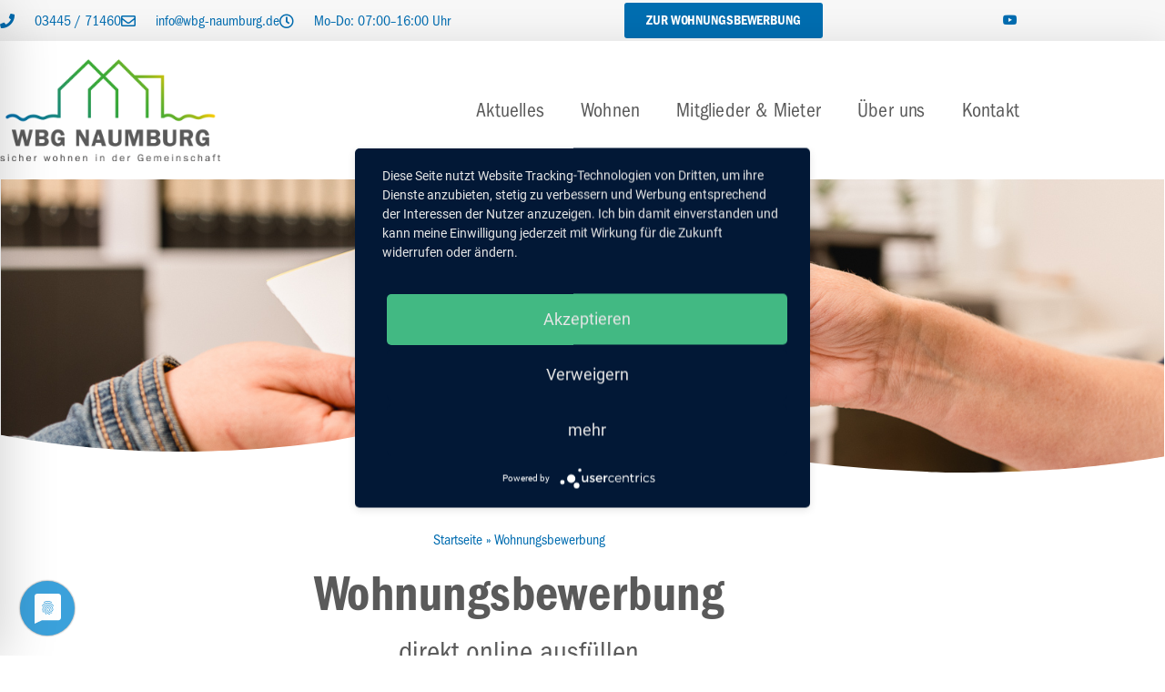

--- FILE ---
content_type: text/css;charset=utf-8
request_url: https://use.typekit.net/lfx8uyk.css
body_size: 488
content:
/*
 * The Typekit service used to deliver this font or fonts for use on websites
 * is provided by Adobe and is subject to these Terms of Use
 * http://www.adobe.com/products/eulas/tou_typekit. For font license
 * information, see the list below.
 *
 * franklin-gothic-condensed:
 *   - http://typekit.com/eulas/00000000000000003b9b1f75
 *   - http://typekit.com/eulas/00000000000000003b9b1f77
 *   - http://typekit.com/eulas/00000000000000003b9b1f79
 *
 * © 2009-2026 Adobe Systems Incorporated. All Rights Reserved.
 */
/*{"last_published":"2019-03-27 07:36:35 UTC"}*/

@import url("https://p.typekit.net/p.css?s=1&k=lfx8uyk&ht=tk&f=39285.39287.39289&a=14685029&app=typekit&e=css");

@font-face {
font-family:"franklin-gothic-condensed";
src:url("https://use.typekit.net/af/f95b4b/00000000000000003b9b1f75/27/l?primer=7cdcb44be4a7db8877ffa5c0007b8dd865b3bbc383831fe2ea177f62257a9191&fvd=n4&v=3") format("woff2"),url("https://use.typekit.net/af/f95b4b/00000000000000003b9b1f75/27/d?primer=7cdcb44be4a7db8877ffa5c0007b8dd865b3bbc383831fe2ea177f62257a9191&fvd=n4&v=3") format("woff"),url("https://use.typekit.net/af/f95b4b/00000000000000003b9b1f75/27/a?primer=7cdcb44be4a7db8877ffa5c0007b8dd865b3bbc383831fe2ea177f62257a9191&fvd=n4&v=3") format("opentype");
font-display:auto;font-style:normal;font-weight:400;font-stretch:normal;
}

@font-face {
font-family:"franklin-gothic-condensed";
src:url("https://use.typekit.net/af/0b1774/00000000000000003b9b1f77/27/l?subset_id=2&fvd=n6&v=3") format("woff2"),url("https://use.typekit.net/af/0b1774/00000000000000003b9b1f77/27/d?subset_id=2&fvd=n6&v=3") format("woff"),url("https://use.typekit.net/af/0b1774/00000000000000003b9b1f77/27/a?subset_id=2&fvd=n6&v=3") format("opentype");
font-display:auto;font-style:normal;font-weight:600;font-stretch:normal;
}

@font-face {
font-family:"franklin-gothic-condensed";
src:url("https://use.typekit.net/af/665732/00000000000000003b9b1f79/27/l?subset_id=2&fvd=n5&v=3") format("woff2"),url("https://use.typekit.net/af/665732/00000000000000003b9b1f79/27/d?subset_id=2&fvd=n5&v=3") format("woff"),url("https://use.typekit.net/af/665732/00000000000000003b9b1f79/27/a?subset_id=2&fvd=n5&v=3") format("opentype");
font-display:auto;font-style:normal;font-weight:500;font-stretch:normal;
}

.tk-franklin-gothic-condensed { font-family: "franklin-gothic-condensed",sans-serif; }


--- FILE ---
content_type: text/css
request_url: https://www.wbg-naumburg.de/wp-content/uploads/elementor/css/post-1373.css?ver=1768728967
body_size: 460
content:
.elementor-kit-1373{--e-global-color-primary:#006CB0;--e-global-color-secondary:#39A936;--e-global-color-text:#5A5A5A;--e-global-color-accent:#FFCC00;--e-global-color-6d4c4227:#000000;--e-global-color-5468f7f4:#FF6B90;--e-global-color-6257c0e1:#FF3C35;--e-global-color-1e48f885:#FFF;--e-global-typography-primary-font-family:"franklin-gothic-condensed";--e-global-typography-primary-font-weight:600;--e-global-typography-secondary-font-family:"franklin-gothic-condensed";--e-global-typography-secondary-font-weight:500;--e-global-typography-text-font-family:"franklin-gothic-condensed";--e-global-typography-text-font-weight:400;--e-global-typography-accent-font-family:"franklin-gothic-condensed";--e-global-typography-accent-font-weight:600;}.elementor-kit-1373 e-page-transition{background-color:#FFBC7D;}.elementor-section.elementor-section-boxed > .elementor-container{max-width:1140px;}.e-con{--container-max-width:1140px;}.elementor-widget:not(:last-child){margin-block-end:20px;}.elementor-element{--widgets-spacing:20px 20px;--widgets-spacing-row:20px;--widgets-spacing-column:20px;}{}h1.entry-title{display:var(--page-title-display);}@media(max-width:1024px){.elementor-section.elementor-section-boxed > .elementor-container{max-width:1024px;}.e-con{--container-max-width:1024px;}}@media(max-width:767px){.elementor-section.elementor-section-boxed > .elementor-container{max-width:767px;}.e-con{--container-max-width:767px;}}

--- FILE ---
content_type: text/css
request_url: https://www.wbg-naumburg.de/wp-content/uploads/elementor/css/post-1499.css?ver=1768734491
body_size: 1533
content:
.elementor-1499 .elementor-element.elementor-element-c848984 > .elementor-shape-bottom .elementor-shape-fill{fill:#ffffff;}.elementor-1499 .elementor-element.elementor-element-c848984 > .elementor-shape-bottom svg{width:calc(100% + 1.3px);height:60px;}.elementor-1499 .elementor-element.elementor-element-c848984 > .elementor-shape-bottom{z-index:2;pointer-events:none;}.elementor-1499 .elementor-element.elementor-element-6455fc8 > .elementor-element-populated{border-style:solid;border-width:0px 1px 0px 1px;border-color:#ffffff;}.elementor-widget-media-carousel .elementor-carousel-image-overlay{font-family:var( --e-global-typography-accent-font-family ), Sans-serif;font-weight:var( --e-global-typography-accent-font-weight );}.elementor-1499 .elementor-element.elementor-element-c0a382d.elementor-skin-slideshow .elementor-main-swiper:not(.elementor-thumbnails-swiper){margin-bottom:0px;}.elementor-1499 .elementor-element.elementor-element-c0a382d .elementor-main-swiper{height:45vh;}.elementor-1499 .elementor-element.elementor-element-c0a382d .elementor-swiper-button{font-size:20px;}.elementor-1499 .elementor-element.elementor-element-c07a3d5 > .elementor-container > .elementor-column > .elementor-widget-wrap{align-content:center;align-items:center;}.elementor-1499 .elementor-element.elementor-element-c07a3d5{transition:background 0.3s, border 0.3s, border-radius 0.3s, box-shadow 0.3s;margin-top:0px;margin-bottom:0px;padding:50px 0px 50px 0px;}.elementor-1499 .elementor-element.elementor-element-c07a3d5 > .elementor-background-overlay{transition:background 0.3s, border-radius 0.3s, opacity 0.3s;}.elementor-1499 .elementor-element.elementor-element-b2c6b84 > .elementor-element-populated{margin:0px 5px 0px 5px;--e-column-margin-right:5px;--e-column-margin-left:5px;}.elementor-widget-global{font-family:var( --e-global-typography-secondary-font-family ), Sans-serif;font-weight:var( --e-global-typography-secondary-font-weight );}.elementor-1499 .elementor-element.elementor-global-488{font-family:"franklin-gothic-condensed", Sans-serif;font-size:16px;color:#006cb0;}.elementor-1499 .elementor-element.elementor-global-488 a{color:#006cb0;}.elementor-widget-heading .elementor-heading-title{font-family:var( --e-global-typography-primary-font-family ), Sans-serif;font-weight:var( --e-global-typography-primary-font-weight );color:var( --e-global-color-primary );}.elementor-1499 .elementor-element.elementor-element-1dc79cd{text-align:center;}.elementor-1499 .elementor-element.elementor-element-1dc79cd .elementor-heading-title{font-family:"franklin-gothic-condensed", Sans-serif;font-size:55px;font-weight:900;letter-spacing:0.5px;color:#5a5a5a;}.elementor-1499 .elementor-element.elementor-element-c0ea78d{text-align:center;}.elementor-1499 .elementor-element.elementor-element-c0ea78d .elementor-heading-title{font-family:"franklin-gothic-condensed", Sans-serif;font-weight:400;color:#5a5a5a;}.elementor-widget-text-editor{font-family:var( --e-global-typography-text-font-family ), Sans-serif;font-weight:var( --e-global-typography-text-font-weight );color:var( --e-global-color-text );}.elementor-widget-text-editor.elementor-drop-cap-view-stacked .elementor-drop-cap{background-color:var( --e-global-color-primary );}.elementor-widget-text-editor.elementor-drop-cap-view-framed .elementor-drop-cap, .elementor-widget-text-editor.elementor-drop-cap-view-default .elementor-drop-cap{color:var( --e-global-color-primary );border-color:var( --e-global-color-primary );}.elementor-1499 .elementor-element.elementor-element-fe11fec{font-family:"franklin-gothic-condensed", Sans-serif;font-size:20px;color:#5a5a5a;}.elementor-1499 .elementor-element.elementor-element-0e398bc{font-family:"franklin-gothic-condensed", Sans-serif;font-size:20px;color:#5a5a5a;}.elementor-1499 .elementor-element.elementor-element-690c120{font-family:"franklin-gothic-condensed", Sans-serif;font-size:20px;color:#5a5a5a;}.elementor-1499 .elementor-element.elementor-element-4781d30{font-family:"franklin-gothic-condensed", Sans-serif;font-size:20px;color:#5a5a5a;}.elementor-1499 .elementor-element.elementor-element-921bd8b > .elementor-container > .elementor-column > .elementor-widget-wrap{align-content:center;align-items:center;}.elementor-1499 .elementor-element.elementor-element-921bd8b{transition:background 0.3s, border 0.3s, border-radius 0.3s, box-shadow 0.3s;margin-top:0px;margin-bottom:0px;padding:0px 0px 0px 0px;}.elementor-1499 .elementor-element.elementor-element-921bd8b > .elementor-background-overlay{transition:background 0.3s, border-radius 0.3s, opacity 0.3s;}.elementor-1499 .elementor-element.elementor-element-c8d7bca > .elementor-element-populated{margin:0px 5px 0px 5px;--e-column-margin-right:5px;--e-column-margin-left:5px;}.elementor-widget-form .elementor-field-group > label, .elementor-widget-form .elementor-field-subgroup label{color:var( --e-global-color-text );}.elementor-widget-form .elementor-field-group > label{font-family:var( --e-global-typography-text-font-family ), Sans-serif;font-weight:var( --e-global-typography-text-font-weight );}.elementor-widget-form .elementor-field-type-html{color:var( --e-global-color-text );font-family:var( --e-global-typography-text-font-family ), Sans-serif;font-weight:var( --e-global-typography-text-font-weight );}.elementor-widget-form .elementor-field-group .elementor-field{color:var( --e-global-color-text );}.elementor-widget-form .elementor-field-group .elementor-field, .elementor-widget-form .elementor-field-subgroup label{font-family:var( --e-global-typography-text-font-family ), Sans-serif;font-weight:var( --e-global-typography-text-font-weight );}.elementor-widget-form .elementor-button{font-family:var( --e-global-typography-accent-font-family ), Sans-serif;font-weight:var( --e-global-typography-accent-font-weight );}.elementor-widget-form .e-form__buttons__wrapper__button-next{background-color:var( --e-global-color-accent );}.elementor-widget-form .elementor-button[type="submit"]{background-color:var( --e-global-color-accent );}.elementor-widget-form .e-form__buttons__wrapper__button-previous{background-color:var( --e-global-color-accent );}.elementor-widget-form .elementor-message{font-family:var( --e-global-typography-text-font-family ), Sans-serif;font-weight:var( --e-global-typography-text-font-weight );}.elementor-widget-form .e-form__indicators__indicator, .elementor-widget-form .e-form__indicators__indicator__label{font-family:var( --e-global-typography-accent-font-family ), Sans-serif;font-weight:var( --e-global-typography-accent-font-weight );}.elementor-widget-form{--e-form-steps-indicator-inactive-primary-color:var( --e-global-color-text );--e-form-steps-indicator-active-primary-color:var( --e-global-color-accent );--e-form-steps-indicator-completed-primary-color:var( --e-global-color-accent );--e-form-steps-indicator-progress-color:var( --e-global-color-accent );--e-form-steps-indicator-progress-background-color:var( --e-global-color-text );--e-form-steps-indicator-progress-meter-color:var( --e-global-color-text );}.elementor-widget-form .e-form__indicators__indicator__progress__meter{font-family:var( --e-global-typography-accent-font-family ), Sans-serif;font-weight:var( --e-global-typography-accent-font-weight );}.elementor-1499 .elementor-element.elementor-element-8c0a413 .elementor-button-content-wrapper{flex-direction:row;}.elementor-1499 .elementor-element.elementor-element-8c0a413 .elementor-field-group{padding-right:calc( 10px/2 );padding-left:calc( 10px/2 );margin-bottom:10px;}.elementor-1499 .elementor-element.elementor-element-8c0a413 .elementor-form-fields-wrapper{margin-left:calc( -10px/2 );margin-right:calc( -10px/2 );margin-bottom:-10px;}.elementor-1499 .elementor-element.elementor-element-8c0a413 .elementor-field-group.recaptcha_v3-bottomleft, .elementor-1499 .elementor-element.elementor-element-8c0a413 .elementor-field-group.recaptcha_v3-bottomright{margin-bottom:0;}body.rtl .elementor-1499 .elementor-element.elementor-element-8c0a413 .elementor-labels-inline .elementor-field-group > label{padding-left:0px;}body:not(.rtl) .elementor-1499 .elementor-element.elementor-element-8c0a413 .elementor-labels-inline .elementor-field-group > label{padding-right:0px;}body .elementor-1499 .elementor-element.elementor-element-8c0a413 .elementor-labels-above .elementor-field-group > label{padding-bottom:0px;}.elementor-1499 .elementor-element.elementor-element-8c0a413 .elementor-field-type-html{padding-bottom:0px;}.elementor-1499 .elementor-element.elementor-element-8c0a413 .elementor-field-group .elementor-field:not(.elementor-select-wrapper){background-color:#ffffff;}.elementor-1499 .elementor-element.elementor-element-8c0a413 .elementor-field-group .elementor-select-wrapper select{background-color:#ffffff;}.elementor-1499 .elementor-element.elementor-element-8c0a413 .e-form__buttons__wrapper__button-next{background-color:#006DB0;color:#ffffff;}.elementor-1499 .elementor-element.elementor-element-8c0a413 .elementor-button[type="submit"]{background-color:#006DB0;color:#ffffff;}.elementor-1499 .elementor-element.elementor-element-8c0a413 .elementor-button[type="submit"] svg *{fill:#ffffff;}.elementor-1499 .elementor-element.elementor-element-8c0a413 .e-form__buttons__wrapper__button-previous{background-color:#39A936;color:#ffffff;}.elementor-1499 .elementor-element.elementor-element-8c0a413 .e-form__buttons__wrapper__button-next:hover{color:#ffffff;}.elementor-1499 .elementor-element.elementor-element-8c0a413 .elementor-button[type="submit"]:hover{color:#ffffff;}.elementor-1499 .elementor-element.elementor-element-8c0a413 .elementor-button[type="submit"]:hover svg *{fill:#ffffff;}.elementor-1499 .elementor-element.elementor-element-8c0a413 .e-form__buttons__wrapper__button-previous:hover{color:#ffffff;}.elementor-1499 .elementor-element.elementor-element-8c0a413{--e-form-steps-indicators-spacing:20px;--e-form-steps-indicator-padding:30px;--e-form-steps-indicator-inactive-secondary-color:#ffffff;--e-form-steps-indicator-active-secondary-color:#ffffff;--e-form-steps-indicator-completed-secondary-color:#ffffff;--e-form-steps-divider-width:1px;--e-form-steps-divider-gap:10px;}@media(max-width:1024px){.elementor-1499 .elementor-element.elementor-element-c848984{margin-top:0px;margin-bottom:0px;padding:0px 0px 0px 0px;}.elementor-1499 .elementor-element.elementor-element-c0a382d.elementor-skin-slideshow .elementor-main-swiper:not(.elementor-thumbnails-swiper){margin-bottom:10px;}.elementor-1499 .elementor-element.elementor-element-c0a382d .elementor-main-swiper{height:45vh;}}@media(max-width:767px){.elementor-1499 .elementor-element.elementor-element-c848984{margin-top:0px;margin-bottom:0px;padding:0px 0px 0px 0px;}.elementor-1499 .elementor-element.elementor-element-c0a382d.elementor-skin-slideshow .elementor-main-swiper:not(.elementor-thumbnails-swiper){margin-bottom:10px;}.elementor-1499 .elementor-element.elementor-element-c0a382d .elementor-main-swiper{height:40vh;}.elementor-1499 .elementor-element.elementor-element-c07a3d5{margin-top:0px;margin-bottom:0px;}.elementor-1499 .elementor-element.elementor-element-1dc79cd{text-align:center;}.elementor-1499 .elementor-element.elementor-element-c0ea78d{text-align:center;}.elementor-1499 .elementor-element.elementor-element-c0ea78d .elementor-heading-title{line-height:1.6em;}.elementor-1499 .elementor-element.elementor-element-fe11fec{text-align:center;line-height:1.6em;}.elementor-1499 .elementor-element.elementor-element-0e398bc{text-align:center;line-height:1.6em;}.elementor-1499 .elementor-element.elementor-element-690c120{text-align:center;line-height:1.6em;}.elementor-1499 .elementor-element.elementor-element-4781d30{text-align:center;line-height:1.6em;}.elementor-1499 .elementor-element.elementor-element-921bd8b{margin-top:0px;margin-bottom:0px;}}

--- FILE ---
content_type: text/css
request_url: https://www.wbg-naumburg.de/wp-content/uploads/elementor/css/post-144.css?ver=1768728968
body_size: 1983
content:
.elementor-144 .elementor-element.elementor-element-ee6eca0 > .elementor-container > .elementor-column > .elementor-widget-wrap{align-content:center;align-items:center;}.elementor-144 .elementor-element.elementor-element-ee6eca0:not(.elementor-motion-effects-element-type-background), .elementor-144 .elementor-element.elementor-element-ee6eca0 > .elementor-motion-effects-container > .elementor-motion-effects-layer{background-color:#f7f7f7;}.elementor-144 .elementor-element.elementor-element-ee6eca0 > .elementor-container{min-height:45px;}.elementor-144 .elementor-element.elementor-element-ee6eca0{transition:background 0.3s, border 0.3s, border-radius 0.3s, box-shadow 0.3s;}.elementor-144 .elementor-element.elementor-element-ee6eca0 > .elementor-background-overlay{transition:background 0.3s, border-radius 0.3s, opacity 0.3s;}.elementor-widget-icon-list .elementor-icon-list-item:not(:last-child):after{border-color:var( --e-global-color-text );}.elementor-widget-icon-list .elementor-icon-list-icon i{color:var( --e-global-color-primary );}.elementor-widget-icon-list .elementor-icon-list-icon svg{fill:var( --e-global-color-primary );}.elementor-widget-icon-list .elementor-icon-list-item > .elementor-icon-list-text, .elementor-widget-icon-list .elementor-icon-list-item > a{font-family:var( --e-global-typography-text-font-family ), Sans-serif;font-weight:var( --e-global-typography-text-font-weight );}.elementor-widget-icon-list .elementor-icon-list-text{color:var( --e-global-color-secondary );}.elementor-144 .elementor-element.elementor-element-dd248cd .elementor-icon-list-items:not(.elementor-inline-items) .elementor-icon-list-item:not(:last-child){padding-block-end:calc(28px/2);}.elementor-144 .elementor-element.elementor-element-dd248cd .elementor-icon-list-items:not(.elementor-inline-items) .elementor-icon-list-item:not(:first-child){margin-block-start:calc(28px/2);}.elementor-144 .elementor-element.elementor-element-dd248cd .elementor-icon-list-items.elementor-inline-items .elementor-icon-list-item{margin-inline:calc(28px/2);}.elementor-144 .elementor-element.elementor-element-dd248cd .elementor-icon-list-items.elementor-inline-items{margin-inline:calc(-28px/2);}.elementor-144 .elementor-element.elementor-element-dd248cd .elementor-icon-list-items.elementor-inline-items .elementor-icon-list-item:after{inset-inline-end:calc(-28px/2);}.elementor-144 .elementor-element.elementor-element-dd248cd .elementor-icon-list-icon i{color:var( --e-global-color-primary );transition:color 0.3s;}.elementor-144 .elementor-element.elementor-element-dd248cd .elementor-icon-list-icon svg{fill:var( --e-global-color-primary );transition:fill 0.3s;}.elementor-144 .elementor-element.elementor-element-dd248cd{--e-icon-list-icon-size:16px;--icon-vertical-offset:0px;}.elementor-144 .elementor-element.elementor-element-dd248cd .elementor-icon-list-icon{padding-inline-end:13px;}.elementor-144 .elementor-element.elementor-element-dd248cd .elementor-icon-list-item > .elementor-icon-list-text, .elementor-144 .elementor-element.elementor-element-dd248cd .elementor-icon-list-item > a{font-family:"franklin-gothic-condensed", Sans-serif;font-size:16px;}.elementor-144 .elementor-element.elementor-element-dd248cd .elementor-icon-list-text{color:#006cb0;transition:color 0.3s;}.elementor-widget-button .elementor-button{background-color:var( --e-global-color-accent );font-family:var( --e-global-typography-accent-font-family ), Sans-serif;font-weight:var( --e-global-typography-accent-font-weight );}.elementor-144 .elementor-element.elementor-element-8f6c40a .elementor-button{background-color:#006DB0;}.elementor-144 .elementor-element.elementor-element-dcdc844{--grid-template-columns:repeat(0, auto);--icon-size:14px;--grid-column-gap:0px;--grid-row-gap:0px;}.elementor-144 .elementor-element.elementor-element-dcdc844 .elementor-widget-container{text-align:right;}.elementor-144 .elementor-element.elementor-element-dcdc844 .elementor-social-icon{background-color:#f7f7f7;--icon-padding:1.1em;}.elementor-144 .elementor-element.elementor-element-dcdc844 .elementor-social-icon i{color:#006cb0;}.elementor-144 .elementor-element.elementor-element-dcdc844 .elementor-social-icon svg{fill:#006cb0;}.elementor-144 .elementor-element.elementor-element-dcdc844 .elementor-social-icon:hover{background-color:#e8c204;}.elementor-144 .elementor-element.elementor-element-c200d0d > .elementor-container > .elementor-column > .elementor-widget-wrap{align-content:center;align-items:center;}.elementor-144 .elementor-element.elementor-element-c200d0d:not(.elementor-motion-effects-element-type-background), .elementor-144 .elementor-element.elementor-element-c200d0d > .elementor-motion-effects-container > .elementor-motion-effects-layer{background-color:#f7f7f7;}.elementor-144 .elementor-element.elementor-element-c200d0d > .elementor-container{min-height:45px;}.elementor-144 .elementor-element.elementor-element-c200d0d{transition:background 0.3s, border 0.3s, border-radius 0.3s, box-shadow 0.3s;}.elementor-144 .elementor-element.elementor-element-c200d0d > .elementor-background-overlay{transition:background 0.3s, border-radius 0.3s, opacity 0.3s;}.elementor-144 .elementor-element.elementor-element-538b902 .elementor-icon-list-items:not(.elementor-inline-items) .elementor-icon-list-item:not(:last-child){padding-block-end:calc(28px/2);}.elementor-144 .elementor-element.elementor-element-538b902 .elementor-icon-list-items:not(.elementor-inline-items) .elementor-icon-list-item:not(:first-child){margin-block-start:calc(28px/2);}.elementor-144 .elementor-element.elementor-element-538b902 .elementor-icon-list-items.elementor-inline-items .elementor-icon-list-item{margin-inline:calc(28px/2);}.elementor-144 .elementor-element.elementor-element-538b902 .elementor-icon-list-items.elementor-inline-items{margin-inline:calc(-28px/2);}.elementor-144 .elementor-element.elementor-element-538b902 .elementor-icon-list-items.elementor-inline-items .elementor-icon-list-item:after{inset-inline-end:calc(-28px/2);}.elementor-144 .elementor-element.elementor-element-538b902 .elementor-icon-list-icon i{color:var( --e-global-color-primary );transition:color 0.3s;}.elementor-144 .elementor-element.elementor-element-538b902 .elementor-icon-list-icon svg{fill:var( --e-global-color-primary );transition:fill 0.3s;}.elementor-144 .elementor-element.elementor-element-538b902{--e-icon-list-icon-size:16px;--icon-vertical-offset:0px;}.elementor-144 .elementor-element.elementor-element-538b902 .elementor-icon-list-icon{padding-inline-end:13px;}.elementor-144 .elementor-element.elementor-element-538b902 .elementor-icon-list-item > .elementor-icon-list-text, .elementor-144 .elementor-element.elementor-element-538b902 .elementor-icon-list-item > a{font-family:"franklin-gothic-condensed", Sans-serif;font-size:16px;}.elementor-144 .elementor-element.elementor-element-538b902 .elementor-icon-list-text{color:#006cb0;transition:color 0.3s;}.elementor-144 .elementor-element.elementor-element-09587b1 .elementor-button{background-color:#006DB0;}.elementor-144 .elementor-element.elementor-element-05047ee > .elementor-container > .elementor-column > .elementor-widget-wrap{align-content:center;align-items:center;}.elementor-144 .elementor-element.elementor-element-05047ee:not(.elementor-motion-effects-element-type-background), .elementor-144 .elementor-element.elementor-element-05047ee > .elementor-motion-effects-container > .elementor-motion-effects-layer{background-color:#ffffff;}.elementor-144 .elementor-element.elementor-element-05047ee{box-shadow:0px 0px 38px 0px rgba(0,0,0,0.1);transition:background 0.3s, border 0.3s, border-radius 0.3s, box-shadow 0.3s;}.elementor-144 .elementor-element.elementor-element-05047ee > .elementor-background-overlay{transition:background 0.3s, border-radius 0.3s, opacity 0.3s;}.elementor-widget-image .widget-image-caption{color:var( --e-global-color-text );font-family:var( --e-global-typography-text-font-family ), Sans-serif;font-weight:var( --e-global-typography-text-font-weight );}.elementor-144 .elementor-element.elementor-element-20572b1 > .elementor-widget-container{padding:20px 0px 20px 0px;}.elementor-144 .elementor-element.elementor-element-20572b1{text-align:start;}.elementor-144 .elementor-element.elementor-element-20572b1 img{width:100%;max-width:85%;}.elementor-widget-nav-menu .elementor-nav-menu .elementor-item{font-family:var( --e-global-typography-primary-font-family ), Sans-serif;font-weight:var( --e-global-typography-primary-font-weight );}.elementor-widget-nav-menu .elementor-nav-menu--main .elementor-item{color:var( --e-global-color-text );fill:var( --e-global-color-text );}.elementor-widget-nav-menu .elementor-nav-menu--main .elementor-item:hover,
					.elementor-widget-nav-menu .elementor-nav-menu--main .elementor-item.elementor-item-active,
					.elementor-widget-nav-menu .elementor-nav-menu--main .elementor-item.highlighted,
					.elementor-widget-nav-menu .elementor-nav-menu--main .elementor-item:focus{color:var( --e-global-color-accent );fill:var( --e-global-color-accent );}.elementor-widget-nav-menu .elementor-nav-menu--main:not(.e--pointer-framed) .elementor-item:before,
					.elementor-widget-nav-menu .elementor-nav-menu--main:not(.e--pointer-framed) .elementor-item:after{background-color:var( --e-global-color-accent );}.elementor-widget-nav-menu .e--pointer-framed .elementor-item:before,
					.elementor-widget-nav-menu .e--pointer-framed .elementor-item:after{border-color:var( --e-global-color-accent );}.elementor-widget-nav-menu{--e-nav-menu-divider-color:var( --e-global-color-text );}.elementor-widget-nav-menu .elementor-nav-menu--dropdown .elementor-item, .elementor-widget-nav-menu .elementor-nav-menu--dropdown  .elementor-sub-item{font-family:var( --e-global-typography-accent-font-family ), Sans-serif;font-weight:var( --e-global-typography-accent-font-weight );}.elementor-144 .elementor-element.elementor-element-40e9f5f .elementor-menu-toggle{margin-left:auto;background-color:rgba(0,0,0,0);}.elementor-144 .elementor-element.elementor-element-40e9f5f .elementor-nav-menu .elementor-item{font-family:"franklin-gothic-condensed", Sans-serif;font-size:22px;font-weight:400;letter-spacing:0.2px;}.elementor-144 .elementor-element.elementor-element-40e9f5f .elementor-nav-menu--main .elementor-item{color:#5a5a5a;fill:#5a5a5a;padding-top:35px;padding-bottom:35px;}.elementor-144 .elementor-element.elementor-element-40e9f5f .elementor-nav-menu--main .elementor-item:hover,
					.elementor-144 .elementor-element.elementor-element-40e9f5f .elementor-nav-menu--main .elementor-item.elementor-item-active,
					.elementor-144 .elementor-element.elementor-element-40e9f5f .elementor-nav-menu--main .elementor-item.highlighted,
					.elementor-144 .elementor-element.elementor-element-40e9f5f .elementor-nav-menu--main .elementor-item:focus{color:#5a5a5a;fill:#5a5a5a;}.elementor-144 .elementor-element.elementor-element-40e9f5f .elementor-nav-menu--main:not(.e--pointer-framed) .elementor-item:before,
					.elementor-144 .elementor-element.elementor-element-40e9f5f .elementor-nav-menu--main:not(.e--pointer-framed) .elementor-item:after{background-color:#006cb0;}.elementor-144 .elementor-element.elementor-element-40e9f5f .e--pointer-framed .elementor-item:before,
					.elementor-144 .elementor-element.elementor-element-40e9f5f .e--pointer-framed .elementor-item:after{border-color:#006cb0;}.elementor-144 .elementor-element.elementor-element-40e9f5f .elementor-nav-menu--main .elementor-item.elementor-item-active{color:#006cb0;}.elementor-144 .elementor-element.elementor-element-40e9f5f .elementor-nav-menu--main:not(.e--pointer-framed) .elementor-item.elementor-item-active:before,
					.elementor-144 .elementor-element.elementor-element-40e9f5f .elementor-nav-menu--main:not(.e--pointer-framed) .elementor-item.elementor-item-active:after{background-color:#006cb0;}.elementor-144 .elementor-element.elementor-element-40e9f5f .e--pointer-framed .elementor-item.elementor-item-active:before,
					.elementor-144 .elementor-element.elementor-element-40e9f5f .e--pointer-framed .elementor-item.elementor-item-active:after{border-color:#006cb0;}.elementor-144 .elementor-element.elementor-element-40e9f5f .e--pointer-framed .elementor-item:before{border-width:3px;}.elementor-144 .elementor-element.elementor-element-40e9f5f .e--pointer-framed.e--animation-draw .elementor-item:before{border-width:0 0 3px 3px;}.elementor-144 .elementor-element.elementor-element-40e9f5f .e--pointer-framed.e--animation-draw .elementor-item:after{border-width:3px 3px 0 0;}.elementor-144 .elementor-element.elementor-element-40e9f5f .e--pointer-framed.e--animation-corners .elementor-item:before{border-width:3px 0 0 3px;}.elementor-144 .elementor-element.elementor-element-40e9f5f .e--pointer-framed.e--animation-corners .elementor-item:after{border-width:0 3px 3px 0;}.elementor-144 .elementor-element.elementor-element-40e9f5f .e--pointer-underline .elementor-item:after,
					 .elementor-144 .elementor-element.elementor-element-40e9f5f .e--pointer-overline .elementor-item:before,
					 .elementor-144 .elementor-element.elementor-element-40e9f5f .e--pointer-double-line .elementor-item:before,
					 .elementor-144 .elementor-element.elementor-element-40e9f5f .e--pointer-double-line .elementor-item:after{height:3px;}.elementor-144 .elementor-element.elementor-element-40e9f5f .elementor-nav-menu--dropdown{background-color:#f7f7f7;}.elementor-144 .elementor-element.elementor-element-40e9f5f .elementor-nav-menu--dropdown a:hover,
					.elementor-144 .elementor-element.elementor-element-40e9f5f .elementor-nav-menu--dropdown a:focus,
					.elementor-144 .elementor-element.elementor-element-40e9f5f .elementor-nav-menu--dropdown a.elementor-item-active,
					.elementor-144 .elementor-element.elementor-element-40e9f5f .elementor-nav-menu--dropdown a.highlighted{background-color:#006cb0;}.elementor-144 .elementor-element.elementor-element-40e9f5f .elementor-nav-menu--dropdown .elementor-item, .elementor-144 .elementor-element.elementor-element-40e9f5f .elementor-nav-menu--dropdown  .elementor-sub-item{font-family:"franklin-gothic-condensed", Sans-serif;font-size:22px;font-weight:400;letter-spacing:0.2px;}.elementor-144 .elementor-element.elementor-element-40e9f5f .elementor-nav-menu--dropdown a{padding-top:25px;padding-bottom:25px;}.elementor-144 .elementor-element.elementor-element-40e9f5f .elementor-nav-menu--main > .elementor-nav-menu > li > .elementor-nav-menu--dropdown, .elementor-144 .elementor-element.elementor-element-40e9f5f .elementor-nav-menu__container.elementor-nav-menu--dropdown{margin-top:0px !important;}.elementor-theme-builder-content-area{height:400px;}.elementor-location-header:before, .elementor-location-footer:before{content:"";display:table;clear:both;}@media(max-width:1024px){.elementor-144 .elementor-element.elementor-element-ee6eca0{padding:10px 20px 10px 20px;}.elementor-144 .elementor-element.elementor-element-dcdc844 .elementor-social-icon{--icon-padding:0.9em;}.elementor-144 .elementor-element.elementor-element-c200d0d{padding:10px 20px 10px 20px;}.elementor-144 .elementor-element.elementor-element-05047ee{padding:20px 20px 20px 20px;}.elementor-144 .elementor-element.elementor-element-20572b1 img{width:40%;max-width:40%;}}@media(max-width:767px){.elementor-144 .elementor-element.elementor-element-ee6eca0{padding:10px 20px 10px 20px;}.elementor-144 .elementor-element.elementor-element-dd248cd .elementor-icon-list-items:not(.elementor-inline-items) .elementor-icon-list-item:not(:last-child){padding-block-end:calc(20px/2);}.elementor-144 .elementor-element.elementor-element-dd248cd .elementor-icon-list-items:not(.elementor-inline-items) .elementor-icon-list-item:not(:first-child){margin-block-start:calc(20px/2);}.elementor-144 .elementor-element.elementor-element-dd248cd .elementor-icon-list-items.elementor-inline-items .elementor-icon-list-item{margin-inline:calc(20px/2);}.elementor-144 .elementor-element.elementor-element-dd248cd .elementor-icon-list-items.elementor-inline-items{margin-inline:calc(-20px/2);}.elementor-144 .elementor-element.elementor-element-dd248cd .elementor-icon-list-items.elementor-inline-items .elementor-icon-list-item:after{inset-inline-end:calc(-20px/2);}.elementor-144 .elementor-element.elementor-element-dd248cd .elementor-icon-list-item > .elementor-icon-list-text, .elementor-144 .elementor-element.elementor-element-dd248cd .elementor-icon-list-item > a{line-height:1.9em;}.elementor-144 .elementor-element.elementor-element-2bd5395 > .elementor-element-populated{margin:0px 0px 0px 0px;--e-column-margin-right:0px;--e-column-margin-left:0px;}.elementor-144 .elementor-element.elementor-element-7b0b1e6 > .elementor-element-populated{margin:0px 0px 0px 0px;--e-column-margin-right:0px;--e-column-margin-left:0px;}.elementor-144 .elementor-element.elementor-element-dcdc844 .elementor-widget-container{text-align:center;}.elementor-144 .elementor-element.elementor-element-c200d0d{padding:10px 20px 10px 20px;}.elementor-144 .elementor-element.elementor-element-538b902 .elementor-icon-list-items:not(.elementor-inline-items) .elementor-icon-list-item:not(:last-child){padding-block-end:calc(20px/2);}.elementor-144 .elementor-element.elementor-element-538b902 .elementor-icon-list-items:not(.elementor-inline-items) .elementor-icon-list-item:not(:first-child){margin-block-start:calc(20px/2);}.elementor-144 .elementor-element.elementor-element-538b902 .elementor-icon-list-items.elementor-inline-items .elementor-icon-list-item{margin-inline:calc(20px/2);}.elementor-144 .elementor-element.elementor-element-538b902 .elementor-icon-list-items.elementor-inline-items{margin-inline:calc(-20px/2);}.elementor-144 .elementor-element.elementor-element-538b902 .elementor-icon-list-items.elementor-inline-items .elementor-icon-list-item:after{inset-inline-end:calc(-20px/2);}.elementor-144 .elementor-element.elementor-element-538b902 .elementor-icon-list-item > .elementor-icon-list-text, .elementor-144 .elementor-element.elementor-element-538b902 .elementor-icon-list-item > a{line-height:1.9em;}.elementor-144 .elementor-element.elementor-element-05047ee{padding:020px 020px 020px 020px;}.elementor-144 .elementor-element.elementor-element-39e0d8c{width:70%;}.elementor-144 .elementor-element.elementor-element-20572b1 img{width:50%;max-width:50%;}.elementor-144 .elementor-element.elementor-element-5de05d0{width:30%;}.elementor-144 .elementor-element.elementor-element-40e9f5f .elementor-nav-menu--main > .elementor-nav-menu > li > .elementor-nav-menu--dropdown, .elementor-144 .elementor-element.elementor-element-40e9f5f .elementor-nav-menu__container.elementor-nav-menu--dropdown{margin-top:15px !important;}}@media(min-width:768px){.elementor-144 .elementor-element.elementor-element-5ba5a14{width:50%;}.elementor-144 .elementor-element.elementor-element-2bd5395{width:29.332%;}.elementor-144 .elementor-element.elementor-element-7b0b1e6{width:20%;}.elementor-144 .elementor-element.elementor-element-39e0d8c{width:25%;}.elementor-144 .elementor-element.elementor-element-5de05d0{width:75%;}}@media(max-width:1024px) and (min-width:768px){.elementor-144 .elementor-element.elementor-element-5ba5a14{width:70%;}.elementor-144 .elementor-element.elementor-element-2bd5395{width:30%;}.elementor-144 .elementor-element.elementor-element-7b0b1e6{width:30%;}}

--- FILE ---
content_type: text/css
request_url: https://www.wbg-naumburg.de/wp-content/uploads/elementor/css/post-147.css?ver=1768728968
body_size: 1758
content:
.elementor-147 .elementor-element.elementor-element-31213bac > .elementor-container > .elementor-column > .elementor-widget-wrap{align-content:center;align-items:center;}.elementor-147 .elementor-element.elementor-element-31213bac:not(.elementor-motion-effects-element-type-background), .elementor-147 .elementor-element.elementor-element-31213bac > .elementor-motion-effects-container > .elementor-motion-effects-layer{background-color:transparent;background-image:linear-gradient(45deg, #39a936 0%, #ffcc00 100%);}.elementor-147 .elementor-element.elementor-element-31213bac > .elementor-container{max-width:1086px;}.elementor-147 .elementor-element.elementor-element-31213bac{transition:background 0.3s, border 0.3s, border-radius 0.3s, box-shadow 0.3s;padding:100px 0px 100px 0px;}.elementor-147 .elementor-element.elementor-element-31213bac > .elementor-background-overlay{transition:background 0.3s, border-radius 0.3s, opacity 0.3s;}.elementor-147 .elementor-element.elementor-element-31213bac > .elementor-shape-top svg{width:calc(100% + 1.3px);height:104px;}.elementor-widget-heading .elementor-heading-title{font-family:var( --e-global-typography-primary-font-family ), Sans-serif;font-weight:var( --e-global-typography-primary-font-weight );color:var( --e-global-color-primary );}.elementor-147 .elementor-element.elementor-element-39ff267 > .elementor-widget-container{margin:0px 0px 0px 0px;padding:0px 0px 0px 0px;}.elementor-147 .elementor-element.elementor-element-39ff267{text-align:start;}.elementor-147 .elementor-element.elementor-element-39ff267 .elementor-heading-title{font-family:"franklin-gothic-condensed", Sans-serif;font-weight:300;letter-spacing:0.5px;color:#ffffff;}.elementor-147 .elementor-element.elementor-element-73b85fdf{margin-top:0px;margin-bottom:0px;padding:0px 0px 0px 0px;}.elementor-147 .elementor-element.elementor-element-262e5b2b > .elementor-element-populated{margin:0px 0px 0px 0px;--e-column-margin-right:0px;--e-column-margin-left:0px;padding:0px 0px 0px 0px;}.elementor-147 .elementor-element.elementor-element-90b662d{text-align:start;}.elementor-147 .elementor-element.elementor-element-90b662d .elementor-heading-title{font-family:"franklin-gothic-condensed", Sans-serif;font-weight:300;letter-spacing:0.5px;color:#ffffff;}.elementor-widget-text-editor{font-family:var( --e-global-typography-text-font-family ), Sans-serif;font-weight:var( --e-global-typography-text-font-weight );color:var( --e-global-color-text );}.elementor-widget-text-editor.elementor-drop-cap-view-stacked .elementor-drop-cap{background-color:var( --e-global-color-primary );}.elementor-widget-text-editor.elementor-drop-cap-view-framed .elementor-drop-cap, .elementor-widget-text-editor.elementor-drop-cap-view-default .elementor-drop-cap{color:var( --e-global-color-primary );border-color:var( --e-global-color-primary );}.elementor-147 .elementor-element.elementor-element-78d39c69{font-family:"franklin-gothic-condensed", Sans-serif;font-weight:500;color:#ffffff;}.elementor-147 .elementor-element.elementor-element-40376324 > .elementor-element-populated{margin:0px 0px 0px 0px;--e-column-margin-right:0px;--e-column-margin-left:0px;padding:0px 0px 0px 0px;}.elementor-147 .elementor-element.elementor-element-fa8c1e2{text-align:start;}.elementor-147 .elementor-element.elementor-element-fa8c1e2 .elementor-heading-title{font-family:"franklin-gothic-condensed", Sans-serif;font-weight:300;letter-spacing:0.5px;color:#ffffff;}.elementor-147 .elementor-element.elementor-element-16b8e5a2{font-family:"franklin-gothic-condensed", Sans-serif;font-weight:500;color:#ffffff;}.elementor-147 .elementor-element.elementor-element-777bd09b{--spacer-size:50px;}.elementor-147 .elementor-element.elementor-element-19175aa6 > .elementor-widget-container{margin:0px 0px 0px 0px;padding:0px 0px 0px 0px;}.elementor-147 .elementor-element.elementor-element-19175aa6{text-align:start;}.elementor-147 .elementor-element.elementor-element-19175aa6 .elementor-heading-title{font-family:"franklin-gothic-condensed", Sans-serif;font-weight:300;letter-spacing:0.5px;color:#ffffff;}.elementor-widget-icon-box.elementor-view-stacked .elementor-icon{background-color:var( --e-global-color-primary );}.elementor-widget-icon-box.elementor-view-framed .elementor-icon, .elementor-widget-icon-box.elementor-view-default .elementor-icon{fill:var( --e-global-color-primary );color:var( --e-global-color-primary );border-color:var( --e-global-color-primary );}.elementor-widget-icon-box .elementor-icon-box-title, .elementor-widget-icon-box .elementor-icon-box-title a{font-family:var( --e-global-typography-primary-font-family ), Sans-serif;font-weight:var( --e-global-typography-primary-font-weight );}.elementor-widget-icon-box .elementor-icon-box-title{color:var( --e-global-color-primary );}.elementor-widget-icon-box:has(:hover) .elementor-icon-box-title,
					 .elementor-widget-icon-box:has(:focus) .elementor-icon-box-title{color:var( --e-global-color-primary );}.elementor-widget-icon-box .elementor-icon-box-description{font-family:var( --e-global-typography-text-font-family ), Sans-serif;font-weight:var( --e-global-typography-text-font-weight );color:var( --e-global-color-text );}.elementor-147 .elementor-element.elementor-element-549aca02 .elementor-icon-box-wrapper{align-items:start;text-align:start;gap:15px;}.elementor-147 .elementor-element.elementor-element-549aca02 .elementor-icon-box-title{margin-block-end:0px;color:#ffffff;}.elementor-147 .elementor-element.elementor-element-549aca02.elementor-view-stacked .elementor-icon{background-color:#ffffff;}.elementor-147 .elementor-element.elementor-element-549aca02.elementor-view-framed .elementor-icon, .elementor-147 .elementor-element.elementor-element-549aca02.elementor-view-default .elementor-icon{fill:#ffffff;color:#ffffff;border-color:#ffffff;}.elementor-147 .elementor-element.elementor-element-549aca02 .elementor-icon{font-size:75px;}.elementor-147 .elementor-element.elementor-element-549aca02 .elementor-icon-box-title, .elementor-147 .elementor-element.elementor-element-549aca02 .elementor-icon-box-title a{font-family:"franklin-gothic-condensed", Sans-serif;font-weight:400;}.elementor-147 .elementor-element.elementor-element-549aca02 .elementor-icon-box-description{font-family:"franklin-gothic-condensed", Sans-serif;font-size:55px;font-weight:400;color:#ffffff;}.elementor-147 .elementor-element.elementor-element-1c13359a{margin-top:0px;margin-bottom:0px;padding:0px 0px 0px 0px;}.elementor-147 .elementor-element.elementor-element-372734d6{font-family:"franklin-gothic-condensed", Sans-serif;font-weight:500;color:#ffffff;}.elementor-147 .elementor-element.elementor-element-4bfe84c3 > .elementor-container > .elementor-column > .elementor-widget-wrap{align-content:center;align-items:center;}.elementor-147 .elementor-element.elementor-element-4bfe84c3:not(.elementor-motion-effects-element-type-background), .elementor-147 .elementor-element.elementor-element-4bfe84c3 > .elementor-motion-effects-container > .elementor-motion-effects-layer{background-color:#006cb0;}.elementor-147 .elementor-element.elementor-element-4bfe84c3 > .elementor-container{max-width:1140px;}.elementor-147 .elementor-element.elementor-element-4bfe84c3{transition:background 0.3s, border 0.3s, border-radius 0.3s, box-shadow 0.3s;padding:25px 0px 45px 0px;}.elementor-147 .elementor-element.elementor-element-4bfe84c3 > .elementor-background-overlay{transition:background 0.3s, border-radius 0.3s, opacity 0.3s;}.elementor-widget-nav-menu .elementor-nav-menu .elementor-item{font-family:var( --e-global-typography-primary-font-family ), Sans-serif;font-weight:var( --e-global-typography-primary-font-weight );}.elementor-widget-nav-menu .elementor-nav-menu--main .elementor-item{color:var( --e-global-color-text );fill:var( --e-global-color-text );}.elementor-widget-nav-menu .elementor-nav-menu--main .elementor-item:hover,
					.elementor-widget-nav-menu .elementor-nav-menu--main .elementor-item.elementor-item-active,
					.elementor-widget-nav-menu .elementor-nav-menu--main .elementor-item.highlighted,
					.elementor-widget-nav-menu .elementor-nav-menu--main .elementor-item:focus{color:var( --e-global-color-accent );fill:var( --e-global-color-accent );}.elementor-widget-nav-menu .elementor-nav-menu--main:not(.e--pointer-framed) .elementor-item:before,
					.elementor-widget-nav-menu .elementor-nav-menu--main:not(.e--pointer-framed) .elementor-item:after{background-color:var( --e-global-color-accent );}.elementor-widget-nav-menu .e--pointer-framed .elementor-item:before,
					.elementor-widget-nav-menu .e--pointer-framed .elementor-item:after{border-color:var( --e-global-color-accent );}.elementor-widget-nav-menu{--e-nav-menu-divider-color:var( --e-global-color-text );}.elementor-widget-nav-menu .elementor-nav-menu--dropdown .elementor-item, .elementor-widget-nav-menu .elementor-nav-menu--dropdown  .elementor-sub-item{font-family:var( --e-global-typography-accent-font-family ), Sans-serif;font-weight:var( --e-global-typography-accent-font-weight );}.elementor-147 .elementor-element.elementor-element-22a0412 .elementor-nav-menu .elementor-item{font-family:"franklin-gothic-condensed", Sans-serif;font-size:16px;font-weight:500;}.elementor-147 .elementor-element.elementor-element-22a0412 .elementor-nav-menu--main .elementor-item{color:#ffffff;fill:#ffffff;}.elementor-147 .elementor-element.elementor-element-22a0412 .elementor-nav-menu--main .elementor-item:hover,
					.elementor-147 .elementor-element.elementor-element-22a0412 .elementor-nav-menu--main .elementor-item.elementor-item-active,
					.elementor-147 .elementor-element.elementor-element-22a0412 .elementor-nav-menu--main .elementor-item.highlighted,
					.elementor-147 .elementor-element.elementor-element-22a0412 .elementor-nav-menu--main .elementor-item:focus{color:#ffcc00;fill:#ffcc00;}.elementor-147 .elementor-element.elementor-element-22a0412 .elementor-nav-menu--dropdown a, .elementor-147 .elementor-element.elementor-element-22a0412 .elementor-menu-toggle{color:#ffffff;fill:#ffffff;}.elementor-147 .elementor-element.elementor-element-22a0412 .elementor-nav-menu--dropdown{background-color:#006cb0;}.elementor-147 .elementor-element.elementor-element-22a0412 .elementor-nav-menu--dropdown a:hover,
					.elementor-147 .elementor-element.elementor-element-22a0412 .elementor-nav-menu--dropdown a:focus,
					.elementor-147 .elementor-element.elementor-element-22a0412 .elementor-nav-menu--dropdown a.elementor-item-active,
					.elementor-147 .elementor-element.elementor-element-22a0412 .elementor-nav-menu--dropdown a.highlighted,
					.elementor-147 .elementor-element.elementor-element-22a0412 .elementor-menu-toggle:hover,
					.elementor-147 .elementor-element.elementor-element-22a0412 .elementor-menu-toggle:focus{color:#ffcc00;}.elementor-147 .elementor-element.elementor-element-22a0412 .elementor-nav-menu--dropdown a:hover,
					.elementor-147 .elementor-element.elementor-element-22a0412 .elementor-nav-menu--dropdown a:focus,
					.elementor-147 .elementor-element.elementor-element-22a0412 .elementor-nav-menu--dropdown a.elementor-item-active,
					.elementor-147 .elementor-element.elementor-element-22a0412 .elementor-nav-menu--dropdown a.highlighted{background-color:#006cb0;}.elementor-widget-icon.elementor-view-stacked .elementor-icon{background-color:var( --e-global-color-primary );}.elementor-widget-icon.elementor-view-framed .elementor-icon, .elementor-widget-icon.elementor-view-default .elementor-icon{color:var( --e-global-color-primary );border-color:var( --e-global-color-primary );}.elementor-widget-icon.elementor-view-framed .elementor-icon, .elementor-widget-icon.elementor-view-default .elementor-icon svg{fill:var( --e-global-color-primary );}.elementor-147 .elementor-element.elementor-element-2ee227b .elementor-icon-wrapper{text-align:end;}.elementor-147 .elementor-element.elementor-element-2ee227b.elementor-view-stacked .elementor-icon{background-color:#ffffff;}.elementor-147 .elementor-element.elementor-element-2ee227b.elementor-view-framed .elementor-icon, .elementor-147 .elementor-element.elementor-element-2ee227b.elementor-view-default .elementor-icon{color:#ffffff;border-color:#ffffff;}.elementor-147 .elementor-element.elementor-element-2ee227b.elementor-view-framed .elementor-icon, .elementor-147 .elementor-element.elementor-element-2ee227b.elementor-view-default .elementor-icon svg{fill:#ffffff;}.elementor-147 .elementor-element.elementor-element-2ee227b.elementor-view-stacked .elementor-icon:hover{background-color:#e2e2e2;}.elementor-147 .elementor-element.elementor-element-2ee227b.elementor-view-framed .elementor-icon:hover, .elementor-147 .elementor-element.elementor-element-2ee227b.elementor-view-default .elementor-icon:hover{color:#e2e2e2;border-color:#e2e2e2;}.elementor-147 .elementor-element.elementor-element-2ee227b.elementor-view-framed .elementor-icon:hover, .elementor-147 .elementor-element.elementor-element-2ee227b.elementor-view-default .elementor-icon:hover svg{fill:#e2e2e2;}.elementor-147 .elementor-element.elementor-element-2ee227b .elementor-icon{font-size:35px;}.elementor-147 .elementor-element.elementor-element-2ee227b .elementor-icon svg{height:35px;}.elementor-theme-builder-content-area{height:400px;}.elementor-location-header:before, .elementor-location-footer:before{content:"";display:table;clear:both;}@media(max-width:1024px){.elementor-147 .elementor-element.elementor-element-31213bac{padding:50px 25px 100px 25px;}.elementor-147 .elementor-element.elementor-element-549aca02 .elementor-icon-box-description{font-size:35px;}.elementor-147 .elementor-element.elementor-element-4bfe84c3{padding:25px 25px 25px 25px;}}@media(max-width:767px){.elementor-147 .elementor-element.elementor-element-31213bac > .elementor-shape-top svg{height:33px;}.elementor-147 .elementor-element.elementor-element-31213bac{padding:50px 25px 50px 25px;}.elementor-147 .elementor-element.elementor-element-39ff267{text-align:center;}.elementor-147 .elementor-element.elementor-element-90b662d{text-align:center;}.elementor-147 .elementor-element.elementor-element-78d39c69{text-align:center;}.elementor-147 .elementor-element.elementor-element-fa8c1e2{text-align:center;}.elementor-147 .elementor-element.elementor-element-16b8e5a2{text-align:center;}.elementor-147 .elementor-element.elementor-element-777bd09b{--spacer-size:0px;}.elementor-147 .elementor-element.elementor-element-19175aa6{text-align:center;}.elementor-147 .elementor-element.elementor-element-549aca02 .elementor-icon-box-wrapper{text-align:center;}.elementor-147 .elementor-element.elementor-element-549aca02 .elementor-icon{font-size:50px;}.elementor-147 .elementor-element.elementor-element-549aca02 .elementor-icon-box-description{font-size:21px;}.elementor-147 .elementor-element.elementor-element-372734d6{text-align:center;}.elementor-147 .elementor-element.elementor-element-2ee227b .elementor-icon-wrapper{text-align:center;}}@media(min-width:768px){.elementor-147 .elementor-element.elementor-element-6e539b8f{width:15.455%;}.elementor-147 .elementor-element.elementor-element-2b83294e{width:84.545%;}}@media(max-width:1024px) and (min-width:768px){.elementor-147 .elementor-element.elementor-element-212ee647{width:75%;}.elementor-147 .elementor-element.elementor-element-33eceba3{width:25%;}}

--- FILE ---
content_type: text/css
request_url: https://www.wbg-naumburg.de/wp-content/uploads/elementor/css/post-3803.css?ver=1768731108
body_size: 855
content:
.elementor-3803 .elementor-element.elementor-element-62f79622 > .elementor-container > .elementor-column > .elementor-widget-wrap{align-content:center;align-items:center;}.elementor-3803 .elementor-element.elementor-element-62f79622{transition:background 0.3s, border 0.3s, border-radius 0.3s, box-shadow 0.3s;padding:100px 0px 100px 0px;}.elementor-3803 .elementor-element.elementor-element-62f79622 > .elementor-background-overlay{transition:background 0.3s, border-radius 0.3s, opacity 0.3s;}.elementor-3803 .elementor-element.elementor-element-62f79622 > .elementor-shape-top svg{width:calc(100% + 1.3px);height:94px;transform:translateX(-50%) rotateY(180deg);}.elementor-3803 .elementor-element.elementor-element-62f79622 > .elementor-shape-bottom svg{width:calc(100% + 1.3px);height:94px;transform:translateX(-50%) rotateY(180deg);}.elementor-widget-image .widget-image-caption{color:var( --e-global-color-text );font-family:var( --e-global-typography-text-font-family ), Sans-serif;font-weight:var( --e-global-typography-text-font-weight );}.elementor-3803 .elementor-element.elementor-element-3431f2e2 > .elementor-widget-container{padding:0px 50px 0px 0px;}.elementor-widget-heading .elementor-heading-title{font-family:var( --e-global-typography-primary-font-family ), Sans-serif;font-weight:var( --e-global-typography-primary-font-weight );color:var( --e-global-color-primary );}.elementor-3803 .elementor-element.elementor-element-1c12e036 .elementor-heading-title{font-size:35px;font-weight:900;letter-spacing:0.5px;color:#5a5a5a;}.elementor-3803 .elementor-element.elementor-element-739244d6{text-align:start;}.elementor-3803 .elementor-element.elementor-element-739244d6 .elementor-heading-title{font-family:"franklin-gothic-condensed", Sans-serif;font-weight:400;color:#5a5a5a;}.elementor-widget-global{font-family:var( --e-global-typography-text-font-family ), Sans-serif;font-weight:var( --e-global-typography-text-font-weight );color:var( --e-global-color-text );}.elementor-widget-global.elementor-drop-cap-view-stacked .elementor-drop-cap{background-color:var( --e-global-color-primary );}.elementor-widget-global.elementor-drop-cap-view-framed .elementor-drop-cap, .elementor-widget-global.elementor-drop-cap-view-default .elementor-drop-cap{color:var( --e-global-color-primary );border-color:var( --e-global-color-primary );}.elementor-3803 .elementor-element.elementor-global-1023{font-family:"franklin-gothic-condensed", Sans-serif;font-size:20px;color:#5a5a5a;}.elementor-widget-button .elementor-button{background-color:var( --e-global-color-accent );font-family:var( --e-global-typography-accent-font-family ), Sans-serif;font-weight:var( --e-global-typography-accent-font-weight );}.elementor-3803 .elementor-element.elementor-element-f10d643 .elementor-button{background-color:var( --e-global-color-primary );font-size:20px;letter-spacing:0.5px;fill:#ffffff;color:#ffffff;border-style:solid;}.elementor-3803 .elementor-element.elementor-element-f10d643 .elementor-button:hover, .elementor-3803 .elementor-element.elementor-element-f10d643 .elementor-button:focus{background-color:var( --e-global-color-1e48f885 );color:var( --e-global-color-primary );}.elementor-3803 .elementor-element.elementor-element-f10d643 .elementor-button:hover svg, .elementor-3803 .elementor-element.elementor-element-f10d643 .elementor-button:focus svg{fill:var( --e-global-color-primary );}@media(max-width:1024px){.elementor-3803 .elementor-element.elementor-element-62f79622{padding:100px 25px 100px 25px;}}@media(max-width:767px){.elementor-3803 .elementor-element.elementor-element-62f79622 > .elementor-shape-top svg{height:41px;}.elementor-3803 .elementor-element.elementor-element-62f79622 > .elementor-shape-bottom svg{height:30px;}.elementor-3803 .elementor-element.elementor-element-62f79622{padding:50px 25px 50px 25px;}.elementor-3803 .elementor-element.elementor-element-11d4f78a > .elementor-element-populated{margin:15px 0px 0px 0px;--e-column-margin-right:0px;--e-column-margin-left:0px;}.elementor-3803 .elementor-element.elementor-element-1c12e036{text-align:center;}.elementor-3803 .elementor-element.elementor-element-739244d6{text-align:center;}.elementor-3803 .elementor-element.elementor-element-739244d6 .elementor-heading-title{line-height:1.6em;}.elementor-3803 .elementor-element.elementor-global-1023{text-align:center;line-height:1.6em;}}